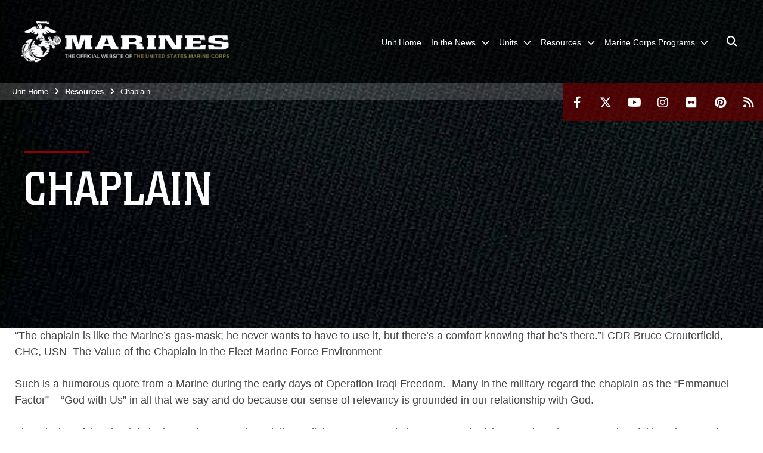

--- FILE ---
content_type: text/html; charset=utf-8
request_url: https://www.9thmcd.marines.mil/Resources/Chaplain/
body_size: 10609
content:
<!DOCTYPE html>
<html  lang="en-US">
<head id="Head"><meta content="text/html; charset=UTF-8" http-equiv="Content-Type" />
<meta name="REVISIT-AFTER" content="1 DAYS" />
<meta name="RATING" content="GENERAL" />
<meta name="RESOURCE-TYPE" content="DOCUMENT" />
<meta content="text/javascript" http-equiv="Content-Script-Type" />
<meta content="text/css" http-equiv="Content-Style-Type" />
<title>
	Chaplain
</title><meta id="MetaDescription" name="description" content="Public Web Site for 9th Marine Corps District" /><meta id="MetaRobots" name="robots" content="INDEX, FOLLOW" /><link href="/Resources/Shared/stylesheets/dnndefault/7.0.0/default.css?cdv=2991" type="text/css" rel="stylesheet"/><link href="/DesktopModules/PhotoDashboard/module.css?cdv=2991" type="text/css" rel="stylesheet"/><link href="/DesktopModules/HTML/module.css?cdv=2991" type="text/css" rel="stylesheet"/><link href="/DesktopModules/PhotoDashboard/Layouts/HeroPane/template.css?cdv=2991" type="text/css" rel="stylesheet"/><link href="/Portals/_default/skins/marinestheme/skin.css?cdv=2991" type="text/css" rel="stylesheet"/><link href="/Portals/82/portal.css?cdv=2991" type="text/css" rel="stylesheet"/><link href="/Desktopmodules/SharedLibrary/Plugins/Skin/SkipNav/css/skipnav.css?cdv=2991" type="text/css" rel="stylesheet"/><link href="/DesktopModules/SharedLibrary/ValidatedPlugins/aos/aos.css?cdv=2991" type="text/css" rel="stylesheet"/><link href="/Desktopmodules/SharedLibrary/Plugins/spectrum/spectrum.css?cdv=2991" type="text/css" rel="stylesheet"/><link href="/Desktopmodules/SharedLibrary/ValidatedPlugins/font-awesome6/css/all.min.css?cdv=2991" type="text/css" rel="stylesheet"/><link href="/Desktopmodules/SharedLibrary/ValidatedPlugins/font-awesome6/css/v4-shims.min.css?cdv=2991" type="text/css" rel="stylesheet"/><script src="/Resources/libraries/jQuery/03_07_01/jquery.js?cdv=2991" type="text/javascript"></script><script src="/Resources/libraries/jQuery-Migrate/03_04_01/jquery-migrate.js?cdv=2991" type="text/javascript"></script><script src="/Resources/libraries/jQuery-UI/01_13_03/jquery-ui.min.js?cdv=2991" type="text/javascript"></script><meta name='host' content='DMA Public Web' /><meta name='contact' content='dma.WebSD@mail.mil' /><script  src="/Desktopmodules/SharedLibrary/Plugins/GoogleAnalytics/Universal-Federated-Analytics-8.7.js?agency=DOD&subagency=USMC&sitetopic=dma.web&dclink=true"  id="_fed_an_ua_tag" ></script><meta name="viewport" content="width=device-width, initial-scale=1, shrink-to-fit=no" /><meta name="viewport" content="width=device-width, initial-scale=1, shrink-to-fit=no" /><meta name="viewport" content="width=device-width, initial-scale=1, shrink-to-fit=no" /></head>
<body id="Body">

    <form method="post" action="/Resources/Chaplain/" id="Form" enctype="multipart/form-data">
<div class="aspNetHidden">
<input type="hidden" name="__EVENTTARGET" id="__EVENTTARGET" value="" />
<input type="hidden" name="__EVENTARGUMENT" id="__EVENTARGUMENT" value="" />
<input type="hidden" name="__VIEWSTATE" id="__VIEWSTATE" value="76BIHe9o9tARJ3cvekX5LLHygIZFDTQ6gbPSNcAQqzdp5JC+jWgQvYFqDs9QB+1vkN5opcVklFjd8SDRyCaDrb+GNm4gsuDbEF4+Os0VKFZfd4hKvp9icGNygyeClNDsaTezxYhwaZ2jQXCGbwS7lEO8vOmtMk3iNaLUgcYhs9Kp/NpJpAo1zkAZ5SPznaG/I6MogM4GjBvzWFaECSfr6OpsyFqK252tdR0jop3aHJ8FF4Oer1EHyftraXu7/iu2B7XGzIhv+xG3nAxVMr4Yqkjz7X94Njw4Ud044jIJw8xvCCpcM4SFylM0U2GvMTuELovfZ4lHAbc8WNtDDQXWvlfF2HGncN+NyH1h/bOPLVr48IElFHXo6IsOySylJXgk0vSSbMab3+yQcsb0ov9AIK+QMTXwHYT1OE3CQowpIxUmV/uEkzWO+SVttpxwRk8yocJgfQbtXFrSWdE9xmHP3U8INEBcsqbSih5BLP87WP0Codvq/cXNDtx5XpXRBTrmgaXhIbaXpkzaebYeVj41Fh8RJEKwLbdy6iMHzuSe3XG3k/T7/IwzEHZ1LwzKrshK2tw/e6nNWxnKLhXJS/wllalq0tgPVc8tp5wzVoaqw/P9g7oFamQKeQI1Eis0aaUm8HLvUkPW/FcYU1cAy3vfr9kREF8eNF467grBZ4bpTN1crUx0rd247OmGGbBFxLpfulDK9b4qhBlydYjrZL/xLLQn3O6176GwYJTUcsMe1oZZS3M7NbBkU7tbJ1bmxgW+KP+LbSLnmGPCC8WvSlVdEr7avY8dAtjgd18FwgtqXGx4DGJF0AMojHbZnENaJvBSQzwNHuO4RexBnuPDJky5rOPmd3Xh2vpgc9p/wZiSJfIKXXRucDrkU15wv3Lm+YdzJmopmjV/hTLF3q6wpTEceGV8p3HDZNd1N0VkDRLgHNhEMcXnm6n1WxE+6kvRNuqdCaqhN32/689eEPZ9XWOyZURnhVx8dr9Upz5iOxp23hR4AmSoA9BCg4uyTaJ2sw7oS+flcLPUUbBdM/+MdHd2OvON55NVqtZGXb/x/g5ht03DjWzxSnMk1s/KCqowFzhCTlbRhws3jvGE/FZ9S2ARFww8o9cPYkZ4L98BkrtNvZaLKQ/1OrGZ1DjiyNssoQMa/bPNr50eD/bh0ouJYsXN8Ubl5k2gpuVzmvwxg9nDfhYNrm6rBh+C+ywpIzUHvw9b6XzaRvy5fwQDReUUS+p5XooqL1br3g0pwDXZ6ZpMp/zlDDcwPu3z8QRf2IUjSqekfB1/x8XpGhyzbkch3VNOungrMUVRed8yaXE4h0a8EA8si2QCQObaryPPsGmoS9p4Gct5UxFBUZPxNrVbu7kXkapj47i1PoMei/Kdz1TegqS1WMH1Neqx11RSagzTZCFAmiaUN4k2fOV9vhFanh4dHa6DMQgB89Ki7rbY5zS6i8p6DDmXkq+UTahP6KTtVayWcn55BJNrp86bUqY5yATY6H4Lglsz94xKjEVs4kZWS3NbGgGulAAKSoiH0IvW8/Ev2pwM1S91Kpx6oz3sU+IWkUi9XKTox/LXbVzsvlLdZvcCjC4HnAcdE1ZODeUBQ5Y0dwl9j0OHCAvSkV2/ibVhcXwYKpE7x7HKLrSifOpeePl/FMR5xDdjAbCtuoP5TDqLZwt4Cs96Bcu0PvuibiU3J8XapgpAsvO6XN69Q25Aq9fSeEokhdzxYwNKXfEmQIRUvgetittmezT9ctpX5YfAMBfDwkkLu5toedxNPkglb4a6xrQfQ5dBciss9vvdcDX5vUa7LXfs9iLqF9ltQKCxG9Dspmv5CTnmQBvdn/OQ1GG/nwZ+kNC8oL2fSvakHFH0jqbJjUdcrQ3uxoNmFgoCt0HT1WBLmRYRDCTBekUnEGBFj/tq82Nd9n2D506ZzgoLJPlVhne8apeoUHjJC/qt9TWT8p1kL2hhajB7DmZShJgwnOvwANnpb75brl13DgSpwZO2f2rznI4NWVyNIUeQo/gABBbjm21cgfWOwfqOuOUHx/veoJqUcp4uwFOAdpoQNWghq9m+lGidt4elp/esz1MQBFM=" />
</div>

<script type="text/javascript">
//<![CDATA[
var theForm = document.forms['Form'];
if (!theForm) {
    theForm = document.Form;
}
function __doPostBack(eventTarget, eventArgument) {
    if (!theForm.onsubmit || (theForm.onsubmit() != false)) {
        theForm.__EVENTTARGET.value = eventTarget;
        theForm.__EVENTARGUMENT.value = eventArgument;
        theForm.submit();
    }
}
//]]>
</script>


<script src="/WebResource.axd?d=pynGkmcFUV3N8bfprbQS0jFfvdz-DA10GMlw9OUhsCgxZnctJegKa6BYomQ1&amp;t=638901627720898773" type="text/javascript"></script>


<script src="/ScriptResource.axd?d=NJmAwtEo3IpK2g7JTRSMmik34PbOy56rKmpCCY9c0IuBlnEbhhFae_kQJWt66DuEhw-Osce7G501JTW9OGWRnd0EbuOkbrWsRmtU11Nj_i0XQ9cGNYMzzkFB5birW0a-1aK-ZA2&amp;t=32e5dfca" type="text/javascript"></script>
<script src="/ScriptResource.axd?d=dwY9oWetJoJFOsZ7uv-AD6rnnw1gg45X0YCH7_dWw6-26XQltO1_5azbICY-_tq-M6RY9HEg67V8XgtLpPVUPl1Dn9p5QdJTkPAHetpXAJ7lKjHpBkd_x3tMAx_TdJCVFvjTnBv-7vOJGyRf0&amp;t=32e5dfca" type="text/javascript"></script>
<div class="aspNetHidden">

	<input type="hidden" name="__VIEWSTATEGENERATOR" id="__VIEWSTATEGENERATOR" value="CA0B0334" />
	<input type="hidden" name="__VIEWSTATEENCRYPTED" id="__VIEWSTATEENCRYPTED" value="" />
	<input type="hidden" name="__EVENTVALIDATION" id="__EVENTVALIDATION" value="NVWiXNnqvCEKTP3r+X9b+lWXGpkl+XYQVv8lKiwksMh6O3nQ4A5Blt4RtPG+dtOOUJBvvfCNitB540XVJ651/veW27e9Kz7jSmmKAfbnzdJQyi6/" />
</div><script src="/Desktopmodules/SharedLibrary/Plugins/spectrum/spectrum.js?cdv=2991" type="text/javascript"></script><script src="/js/dnn.modalpopup.js?cdv=2991" type="text/javascript"></script><script src="/Portals/_default/skins/marinestheme/Resources/js/skin.build.js?cdv=2991" type="text/javascript"></script><script src="/js/dnncore.js?cdv=2991" type="text/javascript"></script><script src="/Desktopmodules/SharedLibrary/Plugins/Mobile-Detect/mobile-detect.min.js?cdv=2991" type="text/javascript"></script><script src="/DesktopModules/SharedLibrary/ValidatedPlugins/aos/aos.js?cdv=2991" type="text/javascript"></script><script src="/Desktopmodules/SharedLibrary/Plugins/Skin/js/common.js?cdv=2991" type="text/javascript"></script>
<script type="text/javascript">
//<![CDATA[
Sys.WebForms.PageRequestManager._initialize('ScriptManager', 'Form', [], [], [], 90, '');
//]]>
</script>

        
        
        
<script type="text/javascript">
$('#personaBar-iframe').load(function() {$('#personaBar-iframe').contents().find("head").append($("<style type='text/css'>.personabar .personabarLogo {}</style>")); });
</script>

<script type="text/javascript">

jQuery(document).ready(function() {
initializeSkin();
});

</script>

<script type="text/javascript">
var skinvars = {"SiteName":"9th Marine Corps District","SiteShortName":"The War Party","SiteSubTitle":"","aid":"9thmcd","IsSecureConnection":true,"IsBackEnd":false,"DisableShrink":false,"IsAuthenticated":false,"SearchDomain":"search.usa.gov","SiteUrl":"https://www.9thmcd.marines.mil/","LastLogin":null,"IsLastLoginFail":false,"IncludePiwik":false,"PiwikSiteID":-1,"SocialLinks":{"Facebook":{"Url":"http://www.facebook.com/marines","Window":"_blank","Relationship":"noopener"},"Twitter":{"Url":"http://twitter.com/midwestmarines","Window":"_blank","Relationship":"noopener"},"YouTube":{"Url":"http://www.youtube.com/midwestmarines","Window":"_blank","Relationship":"noopener"},"Flickr":{"Url":"http://www.flickr.com/photos/marine_corps/","Window":"_blank","Relationship":"noopener"},"Pintrest":{"Url":"http://www.pinterest.com/usmc/","Window":"_blank","Relationship":"noopener"},"Instagram":{"Url":"http://www.instagram.com/marines","Window":"_blank","Relationship":"noopener"},"Blog":{"Url":"","Window":"","Relationship":null},"RSS":{"Url":"/DesktopModules/DigArticle/RSS.ashx?portalid=82\u0026moduleid=8872","Window":"_blank","Relationship":"noopener"},"Podcast":{"Url":"","Window":"","Relationship":null},"Email":{"Url":"","Window":"","Relationship":null},"LinkedIn":{"Url":"","Window":"","Relationship":""},"Snapchat":{"Url":"","Window":"_blank","Relationship":"noopener"}},"SiteLinks":null,"LogoffTimeout":10500000,"SiteAltLogoText":""};
</script>
<script type="application/ld+json">{"@context":"http://schema.org","@type":"Organization","logo":"https://www.9thmcd.marines.mil/Portals/82/mdmlogo.png?ver=Em6RFmJWGY3cg7JppQLaHQ%3d%3d","name":"9th Marine Corps District","url":"https://www.9thmcd.marines.mil/","sameAs":["http://www.facebook.com/marines","http://twitter.com/midwestmarines","http://www.instagram.com/marines","http://www.pinterest.com/usmc/","http://www.youtube.com/midwestmarines"]}</script>

<!-- MobileNav -->


<div class="mobile-nav" id="mobile-nav">
  <div class="content">
    <div class="container-fluid">
      <header class="row">
        <h3 class="col-10">Marines</h3>
        <div class="col-2"><button class="close" id="close-mobile-nav" aria-label="Close mobile navigation menu"></button></div>
      </header>
      <div class="row">
        <div class="container-fluid no-gutters nopad">
          <div class="row no-gutters nopad">
            <div class="offset-1 col-10 mobile-nav-pos">
              

<!-- ./ helper -->

        <ul>
                            <li class=""><a href="https://www.9thmcd.marines.mil/"><span>Unit Home</span></a></li>
                        <li class="">
                            <a data-toggle="submenu" aria-haspopup="true" aria-expanded="false" aria-disabled="true" class="disabled">
                                <span>In the News</span>
                            </a>
                                    <ul>
                        <li><a href="https://www.9thmcd.marines.mil/In-the-News/Stories/">Stories</a></li>
                        <li><a href="https://www.9thmcd.marines.mil/In-the-News/Photos/">Photos</a></li>
                        <li><a href="https://www.9thmcd.marines.mil/In-the-News/Press-Releases/">Press Releases</a></li>
                        <li><a href="https://www.9thmcd.marines.mil/In-the-News/Videos/">Videos</a></li>
                        <li><a href="https://www.dvidshub.net/unit/9MCD">Press Center</a></li>
        </ul>

                        </li>
                        <li class="">
                            <a data-toggle="submenu" aria-haspopup="true" aria-expanded="false" aria-disabled="true" class="disabled">
                                <span>Units</span>
                            </a>
                                    <ul>
                        <li><a href="https://www.9thmcd.marines.mil/Units/RS-Chicago/">RS Chicago</a></li>
                        <li><a href="https://www.9thmcd.marines.mil/Units/RS-Denver/">RS Denver</a></li>
                        <li><a href="https://www.9thmcd.marines.mil/Units/RS-Kansas-City/">RS Kansas City</a></li>
                        <li><a href="https://www.9thmcd.marines.mil/Units/RS-Milwaukee/">RS Milwaukee</a></li>
                        <li><a href="https://www.9thmcd.marines.mil/Units/RS-Oklahoma-City/">RS Oklahoma City</a></li>
                        <li><a href="https://www.9thmcd.marines.mil/Units/RS-Salt-Lake-City/">RS Salt Lake City</a></li>
                        <li><a href="https://www.9thmcd.marines.mil/Units/RS-St-Louis/">RS St. Louis</a></li>
                        <li><a href="https://www.9thmcd.marines.mil/Units/RS-Twin-Cities/">RS Twin Cities</a></li>
                        <li><a href="https://www.9thmcd.marines.mil/Units/Prior-Service-Recruiting/">Prior Service Recruiting</a></li>
        </ul>

                        </li>
                        <li class="">
                            <a data-toggle="submenu" aria-haspopup="true" aria-expanded="false" aria-disabled="true" class="disabled">
                                <span>Resources</span>
                            </a>
                                    <ul>
                        <li>
                            <a href="https://www.9thmcd.marines.mil/Resources/Family-Readiness/" data-toggle="submenu" aria-haspopup="true" aria-expanded="false">Family Readiness</a>
                                    <ul>
                        <li><a href="https://www.9thmcd.marines.mil/Resources/Family-Readiness/Moving-to-9MCD/">Moving to 9MCD</a></li>
                        <li><a href="https://www.9thmcd.marines.mil/Resources/Family-Readiness/Education-Opportunities/">Education Opportunities</a></li>
                        <li><a href="https://www.9thmcd.marines.mil/Resources/Family-Readiness/Children-Services/">Children Services</a></li>
                        <li><a href="https://www.9thmcd.marines.mil/Resources/Family-Readiness/Health-and-Dental-Care/">Health and Dental Care</a></li>
        </ul>

                        </li>
                        <li><a href="https://www.9thmcd.marines.mil/Resources/Sexual-Assault-Prevention-Response/">Sexual Assault Prevention &amp; Response </a></li>
                        <li><a href="https://www.9thmcd.marines.mil/Resources/Suicide-Prevention/">Suicide Prevention</a></li>
                        <li><a href="https://www.9thmcd.marines.mil/Resources/Chaplain/">Chaplain</a></li>
        </ul>

                        </li>
                        <li class="">
                            <a data-toggle="submenu" aria-haspopup="true" aria-expanded="false" aria-disabled="true" class="disabled">
                                <span>Marine Corps Programs</span>
                            </a>
                                    <ul>
                        <li><a href="https://www.9thmcd.marines.mil/Marine-Corps-Programs/Officer-Resources/">Officer Resources</a></li>
                        <li><a href="https://www.9thmcd.marines.mil/Marine-Corps-Programs/Enlisted-Resources/">Enlisted Resources</a></li>
                        <li><a href="https://www.9thmcd.marines.mil/Marine-Corps-Programs/Educators-Workshop/">Educators Workshop</a></li>
        </ul>

                        </li>
        </ul>
<!-- ./ node count -->


            </div>
          </div>
        </div>
      </div>
      <div class="mobile-search row">
        <div class="container-fluid">
          <div class="row">
            <div class="offset-1 col-9"><input type="text" placeholder="S e a r c h" aria-label="Search" id="MobileTxtSearch"></div>
            <div class="search col-2"><button id="MobileSearchButton" aria-label="Search"><i class="fas fa-search"></i></button></div>
          </div>
        </div>
      </div>
      <div class="row">
        <div class="offset-1 col-11 social-links-loader"></div>
      </div>
    </div>
  </div>
</div>
<script>
$(document).ready(function(){
  $('#MobileTxtSearch').keyup(function (e) {
    if (e.keyCode === 13) {
      doSearch($('#MobileTxtSearch').val());

      e.preventDefault();
      return false;
    }
  });

  $("#MobileSearchButton").click(function(e) {
    doSearch($('#MobileTxtSearch').val());

    e.preventDefault();
    return false;
  });
});

function doSearch(val) {
  //grab the text, strip out # and &
  var searchtxt = encodeURI(val.trim().replace(/#|&/g, ""));
  if(searchtxt){
    //redirect to /Home/Search
    window.location.assign("/SearchResults?tag=" + DOMPurify.sanitize(searchtxt));
  }
}
</script>



<!-- UserBar -->


<div class="site-wrapper">
  <div class="page-wrapper">
    <!-- Header -->
    <div id="skip-link-holder"><a id="skip-link" href="#skip-target">Skip to main content (Press Enter).</a></div>
    

<header class="navbar">
    <!-- NavBar -->
    

<div class="wrapper">
    <!-- Logo -->
    <a id="dnn_MainHeader_NavBar_LOGO1_hypLogo" title="9th Marine Corps District" aria-label="9th Marine Corps District" href="https://www.9thmcd.marines.mil/"><img id="dnn_MainHeader_NavBar_LOGO1_imgLogo" class="logo" src="/Portals/82/mdmlogo.png?ver=Em6RFmJWGY3cg7JppQLaHQ%3d%3d" alt="9th Marine Corps District" /></a>
    <!-- ./Logo -->

    <!-- Nav -->
    <nav id="dnnbootsterNav" class="main-nav">
        <button type="button" id="open-mobile-nav" aria-label="Open mobile navigation" aria-expanded="false"><i class="fa fa-bars"></i></button>
        

<!-- ./ helper -->

<ul>
                    <li class=""><a href="https://www.9thmcd.marines.mil/"><span>Unit Home</span></a></li>
 <!-- ./ item cannot be disabled to work with smartmenus for accessibility -->
                <li class="">
                    <a data-toggle="submenu" href="javascript:void(0)" aria-haspopup="true" aria-expanded="false">
                        <span>In the News</span>
                    </a>
                            <ul>
                            <li><a href="https://www.9thmcd.marines.mil/In-the-News/Stories/">Stories</a></li>
                            <li><a href="https://www.9thmcd.marines.mil/In-the-News/Photos/">Photos</a></li>
                            <li><a href="https://www.9thmcd.marines.mil/In-the-News/Press-Releases/">Press Releases</a></li>
                            <li><a href="https://www.9thmcd.marines.mil/In-the-News/Videos/">Videos</a></li>
                            <li><a href="https://www.dvidshub.net/unit/9MCD">Press Center</a></li>
        </ul>

                </li>
 <!-- ./ item cannot be disabled to work with smartmenus for accessibility -->
                <li class="">
                    <a data-toggle="submenu" href="javascript:void(0)" aria-haspopup="true" aria-expanded="false">
                        <span>Units</span>
                    </a>
                            <ul>
                            <li><a href="https://www.9thmcd.marines.mil/Units/RS-Chicago/">RS Chicago</a></li>
                            <li><a href="https://www.9thmcd.marines.mil/Units/RS-Denver/">RS Denver</a></li>
                            <li><a href="https://www.9thmcd.marines.mil/Units/RS-Kansas-City/">RS Kansas City</a></li>
                            <li><a href="https://www.9thmcd.marines.mil/Units/RS-Milwaukee/">RS Milwaukee</a></li>
                            <li><a href="https://www.9thmcd.marines.mil/Units/RS-Oklahoma-City/">RS Oklahoma City</a></li>
                            <li><a href="https://www.9thmcd.marines.mil/Units/RS-Salt-Lake-City/">RS Salt Lake City</a></li>
                            <li><a href="https://www.9thmcd.marines.mil/Units/RS-St-Louis/">RS St. Louis</a></li>
                            <li><a href="https://www.9thmcd.marines.mil/Units/RS-Twin-Cities/">RS Twin Cities</a></li>
                            <li><a href="https://www.9thmcd.marines.mil/Units/Prior-Service-Recruiting/">Prior Service Recruiting</a></li>
        </ul>

                </li>
 <!-- ./ item cannot be disabled to work with smartmenus for accessibility -->
                <li class="">
                    <a data-toggle="submenu" href="javascript:void(0)" aria-haspopup="true" aria-expanded="false">
                        <span>Resources</span>
                    </a>
                            <ul>
                            <li>
                                <a href="https://www.9thmcd.marines.mil/Resources/Family-Readiness/" data-toggle="submenu" aria-haspopup="true" aria-expanded="false">Family Readiness</a>
                                        <ul>
                            <li><a href="https://www.9thmcd.marines.mil/Resources/Family-Readiness/Moving-to-9MCD/">Moving to 9MCD</a></li>
                            <li><a href="https://www.9thmcd.marines.mil/Resources/Family-Readiness/Education-Opportunities/">Education Opportunities</a></li>
                            <li><a href="https://www.9thmcd.marines.mil/Resources/Family-Readiness/Children-Services/">Children Services</a></li>
                            <li><a href="https://www.9thmcd.marines.mil/Resources/Family-Readiness/Health-and-Dental-Care/">Health and Dental Care</a></li>
        </ul>

                            </li>
                            <li><a href="https://www.9thmcd.marines.mil/Resources/Sexual-Assault-Prevention-Response/">Sexual Assault Prevention &amp; Response</a></li>
                            <li><a href="https://www.9thmcd.marines.mil/Resources/Suicide-Prevention/">Suicide Prevention</a></li>
                            <li><a href="https://www.9thmcd.marines.mil/Resources/Chaplain/">Chaplain</a></li>
        </ul>

                </li>
 <!-- ./ item cannot be disabled to work with smartmenus for accessibility -->
                <li class="">
                    <a data-toggle="submenu" href="javascript:void(0)" aria-haspopup="true" aria-expanded="false">
                        <span>Marine Corps Programs</span>
                    </a>
                            <ul>
                            <li><a href="https://www.9thmcd.marines.mil/Marine-Corps-Programs/Officer-Resources/">Officer Resources</a></li>
                            <li><a href="https://www.9thmcd.marines.mil/Marine-Corps-Programs/Enlisted-Resources/">Enlisted Resources</a></li>
                            <li><a href="https://www.9thmcd.marines.mil/Marine-Corps-Programs/Educators-Workshop/">Educators Workshop</a></li>
        </ul>

                </li>
            <li class="search-icon"><a href="javascript:void(0);" aria-label="Open search pane"><span><i class="fa fa-search"></i></span></a></li>
</ul>
<!-- ./ node count -->


    </nav>
    <!-- ./Nav -->
</div>


    <div class="secondarybar">
        <!-- Breadcrumb -->
        <div class="breadcrumbs">
            <span id="dnn_MainHeader_Breadcrumbs_Breadcrumb_lblBreadCrumb" itemprop="breadcrumb" itemscope="" itemtype="https://schema.org/breadcrumb"><span itemscope itemtype="http://schema.org/BreadcrumbList"><span itemprop="itemListElement" itemscope itemtype="http://schema.org/ListItem"><a href="https://www.9thmcd.marines.mil/" class="skin-breadcrumb" itemprop="item" ><span itemprop="name">Unit Home</span></a><meta itemprop="position" content="1" /></span><i class='fa fa-angle-right'></i><span><span class="skin-breadcrumb">Resources</span></span><i class='fa fa-angle-right'></i><span itemprop="itemListElement" itemscope itemtype="http://schema.org/ListItem"><a href="https://www.9thmcd.marines.mil/Resources/Chaplain/" class="skin-breadcrumb" itemprop="item"><span itemprop="name">Chaplain</span></a><meta itemprop="position" content="2" /></span></span></span>
        </div>
        <!-- ./Breadcrumb -->

        <!-- Social -->
        <div class="social animate-on-load">
            <!-- Search -->
            

<div class="search">
    <div class="wrapper">
        <input id="marineSearch" type="search" name="search" value="" placeholder="Enter Search..." aria-label="Enter search term" />
        <button aria-label="Close search pane"><i class="fas fa-times"></i></button>
    </div>
</div>

<script>
$('#marineSearch').keydown(function (e) {
        if (e.keyCode == 13) {
        //grab the text, strip out # and &
        var searchtxt = encodeURI($('#marineSearch').val().trim().replace(/#|&/g, ""));
        
        if(searchtxt){
            window.location.assign("/SearchResults?tag=" + DOMPurify.sanitize(searchtxt));
            e.preventDefault();
            return false;
        }
    }
 });
</script>

            <!-- ./Search -->

            <!-- Icons -->
            

<div class="icons social-links-loader"></div>
            <!-- ./Icons -->
        </div>
        <!-- ./Social -->
    </div>
</header>

    <p id="skip-target-holder"><a id="skip-target" name="skip-target" class="skip" tabindex="-1"></a></p>

    <!-- Main -->
    <main class="container-fluid nopad">
      <!-- Banner -->
      <div class="row nopad no-gutters">
        <div id="dnn_BannerPane" class="col-md-12 no-gutters"><div class="DnnModule DnnModule-PhotoDashboard DnnModule-139625"><a name="139625"></a>
<div class="empty-container background-color-transparent">
    <div id="dnn_ctr139625_ContentPane"><!-- Start_Module_139625 --><div id="dnn_ctr139625_ModuleContent" class="DNNModuleContent ModPhotoDashboardC">
	
<div class="PhotoDashboardSA heroPane" id="heroPane-139625">
    <div id="heroPaneImg-139625" class="parallax heroPaneImg" style="background-image: url(https://media.defense.gov/2021/Feb/09/2002578988/1600/550/0/190301-M-NA012-115.JPG); height: 705px; width: 2050px"></div>
    <div class="overlay">
        <div class="contentWrapper">
            <div class="titleWrapper">
                <hr class="titleDivider titleDividerColor" />
                <h1 class="title">Chaplain</h1>
            </div>
            <div class="description"></div>
        </div>
    </div>
    
</div>
<script type="text/javascript">
    function updateHeroImageSize() {
        var orgWidth = 2050;
        var orgHeight = 705;
        var imgRatio = orgHeight / orgWidth;
        var imgWidth = window.innerWidth;
        var imgHeight = imgWidth * imgRatio;

        if (imgHeight < orgHeight) {
            imgHeight = orgHeight;
            imgWidth = orgWidth;
        }

        $("#heroPaneImg-139625").css({ height: imgHeight, width: imgWidth });
    }

    $("#heroPaneImg-139625").ready(updateHeroImageSize);

    $(document).ready(function () {
        var $window = jQuery(window);

        function ieIsBrowser() {
            var ua = window.navigator.userAgent;
            var trident = ua.indexOf('Trident/');
            var edge = ua.indexOf('Edge/');

            if (trident > 0) {
                // IE 11 => return version number
                return true;
            }

            if (edge > 0) {
                // Edge (IE 12+) => return version number
                return true;
            }

            // other browser
            return false;
        }

        function toggleParallax() {
            if (ieIsBrowser()) {
                $("#heroPaneImg-139625").attr('class', 'no-parallax');
            }
        }

        function scrollHero() {
            var scrolled = $window.scrollTop();

            // For every element with the class parallax.
            $('.parallax').each(function (index, element) {
                var yAxis = ((scrolled / 3) + -40) + "px";
                var xAxis = ($window.width() < 1320 ? -1320 + $window.width() : 0) + "px";
                $(this).css('transform', 'translate3D(' + xAxis + ',' + yAxis + ',0');
            });
        }

        $window.scroll(function () {
            scrollHero();
        });


        $window.on("resize.PhotoDashboardSA", function () {
            updateHeroImageSize();
            scrollHero();
        });

        toggleParallax();
        updateHeroImageSize();
        scrollHero();
    });
</script>

</div><!-- End_Module_139625 --></div>
</div>
</div></div>
      </div>

      <!-- Grid -->
      <div class="row nopad no-gutters lift-area">
        <div class="container">
          <div class="row nopad no-gutters">
            <div id="dnn_ContentPane" class="col-md-12 no-gutters"><div class="DnnModule DnnModule-DNN_HTML DnnModule-88325"><a name="88325"></a>
<div class="empty-container background-color-transparent">
    <div id="dnn_ctr88325_ContentPane"><!-- Start_Module_88325 --><div id="dnn_ctr88325_ModuleContent" class="DNNModuleContent ModDNNHTMLC">
	<div id="dnn_ctr88325_HtmlModule_lblContent" class="Normal">
	<p>&ldquo;The chaplain is like the Marine&rsquo;s gas-mask; he never wants to have to use it, but there&rsquo;s a comfort knowing that he&rsquo;s there.&rdquo; LCDR Bruce Crouterfield, CHC, USN&nbsp;&nbsp;The Value of the Chaplain in the Fleet Marine Force Environment<br />
&nbsp;<br />
Such is a humorous quote from a Marine during the early days of Operation Iraqi Freedom.&nbsp;&nbsp;Many in the military regard the chaplain as the &ldquo;Emmanuel Factor&rdquo; &ndash; &ldquo;God with Us&rdquo; in all that we say and do because our sense of relevancy is grounded in our relationship with God.<br />
&nbsp;<br />
The mission of the chaplain in the Marine Corps is to deliver religious accommodation, care, and advisement in order to strengthen faith, values, and virtues, so that Marines, and their families may best serve their country.&nbsp;&nbsp;The Chaplain seeks to accomplish this by inspiring hope and strengthening spiritual well-being through the delivery and coordination of effective ministry.<br />
&nbsp;<br />
Spirituality is the expression of the human spiritual nature in thoughts, actions, and relationships.<br />
Being disciplined in the growth of personal spiritual understanding, personal spiritual disciplines,<br />
and personal spiritual connections with others and the divine causes individuals to grow personally and replenish their resources. Intentional practices of study, prayer, worship, charity, service, silence, simplicity, and rest represent ways of invigorating spiritual health.<br />
&nbsp;<br />
The chaplain&rsquo;s four competencies are care, facilitate, provide and advise. &nbsp;In the advice role Chaplains strengthen the chain of command and assist in the development of leadership by providing advice to leaders at all levels. Chaplains serve as principal advisors to commanders for all matters regarding the Command Religious Program within the command, to include matters of morale, morals, ethics, spiritual well-being, and emerging religious requirements.<br />
&nbsp;<br />
Confidentiality is the cornerstone of pastoral care provided by chaplains. The unconstrained ability to discuss personal matters in complete privacy encourages personnel and family members seeking chaplain assistance to speak freely, without fear of recrimination in pursuing their need for pastoral care. Such ability to speak freely establishes a sacred trust, facilitates increased morale and mission readiness, and benefits both the individual and the institution. Confidential communication includes acts of religion, matters of conscience, and any other information conveyed to a chaplain. Confidential communication may be conveyed through oral or written means, including electronically. All chaplains have the professional obligation to maintain the privacy of all confidential communication disclosed to them in their official capacities.<br />
&nbsp;<br />
Chaplain Nathan Hays<br />
Phone:&nbsp;(847) 887-8327&nbsp;(office)</p>

<p>Email: nathan.hays@marines.usmc.mil</p>

</div>

</div><!-- End_Module_88325 --></div>
</div>
</div></div>
          </div>

          <!-- Extra -->
          <div class="row">
            <div id="dnn_LeftContentEven" class="col-md-6 no-gutters DNNEmptyPane"></div>
            <div id="dnn_RightContentEven" class="col-md-6 no-gutters DNNEmptyPane"></div>
          </div>
          <div class="row">
            <div id="dnn_ThreeColContentOne" class="col-12 col-lg-6 DNNEmptyPane"></div>
            <div id="dnn_ThreeColTwo" class="col-sm-12 col-md-6 col-lg-3 DNNEmptyPane"></div>
            <div id="dnn_ThreeColThree" class="col-sm-12 col-md-6 col-lg-3 DNNEmptyPane"></div>
          </div>
          <div class="row">
            <div id="dnn_SmLeftContentSmallPad" class="col-12 col-sm-12 col-md-9 col-lg-9 DNNEmptyPane"></div>
            <div id="dnn_SmRightSideSmallPad" class="col-12 col-sm-12 col-md-3 col-lg-3 DNNEmptyPane"></div>
          </div>

          <div class="row">
            <div id="dnn_MdLeftContentSmallPad" class="col-12 col-lg-8 DNNEmptyPane"></div>
            <div id="dnn_MdRightSideSmallPad" class="col-12 col-lg-4 DNNEmptyPane"></div>
          </div>

          <div class="row">
            <div id="dnn_MdPlusLeftContentSmallPad" class="col-md-7 DNNEmptyPane"></div>
            <div id="dnn_MdPlusRightSideSmallPad" class="col-md-5 DNNEmptyPane"></div>
          </div>

          <div class="row">
            <div id="dnn_MdPlusLeftContentLargePad" class="col-md-7 padding-right-large DNNEmptyPane"></div>
            <div id="dnn_MdPlusRightSideLargePadBorderLeft" class="col-md-5 padding-left-large border-left DNNEmptyPane"></div>
          </div>

          <!-- Original -->
          <div class="row nopad no-gutters">
            <div id="dnn_LeftContent" class="col-md-6 no-gutters DNNEmptyPane"></div>
            <div id="dnn_RightContent" class="col-md-6 no-gutters DNNEmptyPane"></div>
          </div>

          <div class="row nopad no-gutters">
            <div id="dnn_MediumLeftContent" class="col-md-7 no-gutters DNNEmptyPane"></div>
            <div id="dnn_MediumRightSide" class="col-md-5 no-gutters DNNEmptyPane"></div>
          </div>

          <div class="row nopad no-gutters">
            <div id="dnn_SmallRightContent" class="col-md-9 no-gutters DNNEmptyPane"></div>
            <div id="dnn_SmallRightSide" class="col-md-3 no-gutters DNNEmptyPane"></div>
          </div>

          <div class="row nopad no-gutters">
            <div id="dnn_BottomPane" class="col-md-12 no-gutters DNNEmptyPane"></div>
          </div>
        </div>
      </div>
    </main>
    <!-- ./Main -->

    <!-- PreFooter -->
    <div class="container-fluid nopad">
      <div class="row nopad no-gutters">
        <div id="dnn_PreFooter" class="col-md-12 no-gutters DNNEmptyPane"></div>
      </div>
    </div>

    <!-- Footer -->
    

<!-- Unit Section -->



<footer id="marines-footer">
    <div class="container fade-in" data-aos="fade-up" data-aos-duration="700">
        <div class="row nopad no-gutters">
            <div class="col-12 col-lg-4 col-xl-4">
                <a class="logo" href="/">Marine Corps</a>
            </div>
            <div class="col-12 col-lg-3 col-xl-3 footer-links">
                
        <h3>About</h3>
<ul class=""><li class=""><a href="https://www.marines.mil/units"><span class="text text-link-9">Units</span></a></li><li class=""><a href="https://www.marines.mil/news"><span class="text text-link-10">News</span></a></li><li class=""><a href="https://www.marines.mil/photos"><span class="text text-link-11">Photos</span></a></li><li class=""><a href="https://www.marines.mil/leaders"><span class="text text-link-12">Leaders</span></a></li><li class=""><a href="https://www.marines.mil/marines"><span class="text text-link-13">Marines</span></a></li><li class=""><a href="https://www.marines.mil/family"><span class="text text-link-14">Family</span></a></li><li class=""><a href="https://www.marines.mil/community"><span class="text text-link-15">Community Relations</span></a></li></ul>

            </div>
            <div class="col-12 col-lg-5">
                <div class="row no-gutters">
                    <div class="col-lg-6 col-xl-6 footer-links">
                        
        <h3>Connect</h3>
<ul class=""><li class=""><a href="https://www.marines.mil/Contact-Us/"><span class="text text-link-16">Contact Us</span></a></li><li class=""><a href="https://www.marines.mil/faqs"><span class="text text-link-17">FAQS</span></a></li><li class=""><a href="https://www.marines.mil/News/Social-Media"><span class="text text-link-18">Social Media</span></a></li><li class=""><a href="https://www.marines.mil/rss"><span class="text text-link-19">RSS Feeds</span></a></li></ul>

                    </div>
                    <div class="col-lg-6 col-xl-6 footer-links">
                        
        <h3>Links</h3>
<ul class=""><li class=""><a href="https://dodcio.defense.gov/DoDSection508/Std_Stmt.aspx"><span class="text text-link-20">Accessibility</span></a></li><li class=""><a href="https://www.usa.gov/"><span class="text text-link-21">USA.gov</span></a></li><li class=""><a href="https://prhome.defense.gov/NoFear/"><span class="text text-link-22">No Fear Act</span></a></li><li class=""><a href="https://www.hqmc.marines.mil/Agencies/USMC-FOIA/"><span class="text text-link-23">FOIA</span></a></li></ul>

                    </div>
                </div>
            </div>
        </div>
        <div class="row">
            <div class="col offset-lg-4 offset-xl-4 footer-links">
                <div class="copyright-footer">
                    <ul class=""><li class=""><a href="https://www.marines.mil/Privacy-Policy" target="_blank" rel="noopener noreferrer" aria-label="Privacy Policy opens in a new window"><span class="text text-link-43">Privacy Policy</span></a></li><li class=""><a href="https://www.marines.mil/Site-Index" target="_blank" rel="noopener noreferrer" aria-label="Site Map opens in a new window"><span class="text text-link-44">Site Map</span></a></li></ul>

                </div>
            </div>
        </div>
    </div>
    <div class="dma-footer">
       <a id="dnn_MainFooter_hlDmaLink" rel="noreferrer noopener" href="https://www.web.dma.mil/" target="_blank">Hosted by Defense Media Activity - WEB.mil</a>
       <a id="dnn_MainFooter_hlVcl" rel="noreferrer noopener" href="https://www.veteranscrisisline.net/get-help-now/military-crisis-line/" target="_blank"><img id="dnn_MainFooter_imgVclImage" class="vcl" src="/DesktopModules/SharedLibrary/Images/VCL%20988_Hoz_CMYK.jpg" alt="Veterans Crisis Line number. Dial 988 then Press 1" /></a>
    </div>
</footer>


<!--CDF(Javascript|/Portals/_default/skins/marinestheme/Resources/js/skin.build.js?cdv=2991|DnnBodyProvider|100)-->

<script>
    $(document).ready(function () {
        AOS.init({ once: true });

        $(".copyright-footer > ul").addClass('copyrightLinks list-group list-group-horizontal');
        $(".copyrightLinks").append('<li><span> &copy; ' + 2026 + ' Official U.S. Marine Corps Website</span></li>');
    });
</script>

    <a class="return-to-top" id="return-to-top"><i class="fa fa-location-arrow"></i></a>
  </div>
</div>

        <input name="ScrollTop" type="hidden" id="ScrollTop" />
        <input name="__dnnVariable" type="hidden" id="__dnnVariable" autocomplete="off" />
        <script src="/DesktopModules/SharedLibrary/ValidatedPlugins/dompurify//purify.min.js?cdv=2991" type="text/javascript"></script>
    </form>
    <!--CDF(Javascript|/js/dnncore.js?cdv=2991|DnnBodyProvider|100)--><!--CDF(Javascript|/js/dnn.modalpopup.js?cdv=2991|DnnBodyProvider|50)--><!--CDF(Css|/Resources/Shared/stylesheets/dnndefault/7.0.0/default.css?cdv=2991|DnnPageHeaderProvider|5)--><!--CDF(Css|/Portals/_default/skins/marinestheme/skin.css?cdv=2991|DnnPageHeaderProvider|15)--><!--CDF(Css|/DesktopModules/PhotoDashboard/module.css?cdv=2991|DnnPageHeaderProvider|10)--><!--CDF(Css|/DesktopModules/PhotoDashboard/module.css?cdv=2991|DnnPageHeaderProvider|10)--><!--CDF(Css|/DesktopModules/HTML/module.css?cdv=2991|DnnPageHeaderProvider|10)--><!--CDF(Css|/DesktopModules/HTML/module.css?cdv=2991|DnnPageHeaderProvider|10)--><!--CDF(Css|/Portals/82/portal.css?cdv=2991|DnnPageHeaderProvider|35)--><!--CDF(Javascript|/Desktopmodules/SharedLibrary/Plugins/Skin/js/common.js?cdv=2991|DnnBodyProvider|101)--><!--CDF(Javascript|/Desktopmodules/SharedLibrary/Plugins/Mobile-Detect/mobile-detect.min.js?cdv=2991|DnnBodyProvider|100)--><!--CDF(Css|/Desktopmodules/SharedLibrary/Plugins/Skin/SkipNav/css/skipnav.css?cdv=2991|DnnPageHeaderProvider|100)--><!--CDF(Css|/DesktopModules/SharedLibrary/ValidatedPlugins/aos/aos.css?cdv=2991|DnnPageHeaderProvider|100)--><!--CDF(Javascript|/DesktopModules/SharedLibrary/ValidatedPlugins/aos/aos.js?cdv=2991|DnnBodyProvider|100)--><!--CDF(Javascript|/Desktopmodules/SharedLibrary/Plugins/spectrum/spectrum.js?cdv=2991|DnnBodyProvider|10)--><!--CDF(Css|/Desktopmodules/SharedLibrary/Plugins/spectrum/spectrum.css?cdv=2991|DnnPageHeaderProvider|100)--><!--CDF(Css|/DesktopModules/PhotoDashboard/Layouts/HeroPane/template.css?cdv=2991|DnnPageHeaderProvider|11)--><!--CDF(Css|/Desktopmodules/SharedLibrary/ValidatedPlugins/font-awesome6/css/all.min.css?cdv=2991|DnnPageHeaderProvider|100)--><!--CDF(Css|/Desktopmodules/SharedLibrary/ValidatedPlugins/font-awesome6/css/v4-shims.min.css?cdv=2991|DnnPageHeaderProvider|100)--><!--CDF(Javascript|/DesktopModules/SharedLibrary/ValidatedPlugins/dompurify//purify.min.js?cdv=2991|DnnFormBottomProvider|100)--><!--CDF(Javascript|/Resources/libraries/jQuery/03_07_01/jquery.js?cdv=2991|DnnPageHeaderProvider|5)--><!--CDF(Javascript|/Resources/libraries/jQuery-Migrate/03_04_01/jquery-migrate.js?cdv=2991|DnnPageHeaderProvider|6)--><!--CDF(Javascript|/Resources/libraries/jQuery-UI/01_13_03/jquery-ui.min.js?cdv=2991|DnnPageHeaderProvider|10)-->
    
</body>
</html>
